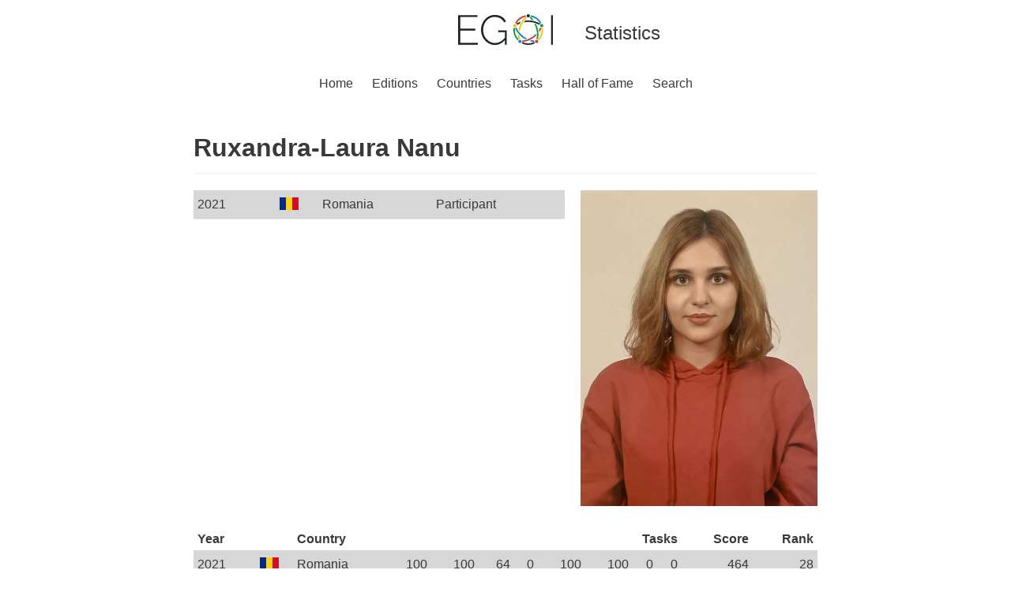

--- FILE ---
content_type: text/html; charset=utf-8
request_url: https://stats.egoi.org/people/17/
body_size: 1114
content:

<!doctype html>
<html lang="en">
<head>
    <meta charset="utf-8">
    <meta name="description" content="Statistics for the European Girls' Olympiad in Informatics. Ruxandra-Laura Nanu. Romania. 2021.">
    <title>Ruxandra-Laura Nanu - EGOI Statistics</title>
    <link rel="stylesheet" href="/static/stats/css/normalize.css">
    <link rel="stylesheet" href="/static/stats/css/base.css">
    <link rel="stylesheet" href="/static/stats/css/people.css">
    <link rel="shortcut icon" type="image/png" href="/static/stats/img/favicon.ico"/>
</head>

<body>
<div class="page-container">
    <header class="header">
        <div class="header-side"></div>
        <div>
            <a href="https://egoi.org">
                <img class="header-logo" src="/static/stats/img/EGOI.svg"
                     alt="European Girls' Olympiad in Informatics Logo">
            </a>
        </div>
        <div class="header-side">Statistics</div>
    </header>
    <nav class="menu">
        <ul>
            <li><a href="https://egoi.org">Home</a></li>
            
            <li><a href="/editions/" >Editions</a></li>
            
            <li><a href="/countries/" >Countries</a>
            </li>
            
            <li><a href="/tasks/" >Tasks</a></li>
            
            <li><a href="/fame/" >Hall of Fame</a>
            </li>
            
            <li><a href="/search/" >Search</a></li>
        </ul>
    </nav>
    <div class="content">
        
    <h1>Ruxandra-Laura Nanu</h1>

    <div class="person-header">
        <div class="person-editions">
            <table>
                
                    
                    <tr class="table-border" style="background-color: #d7d7d7">
                        <td><a href="/editions/2021/results/">2021</a></td>
                        <td class="country-flag-in-table"><a href="/editions/2021/delegations/ROU/"><img src="/media/country_flag/romania.svg" alt="Flag of Romania"></a></td>
                        <td><a href="/editions/2021/delegations/ROU/">Romania</a></td>
                        <td><a href="/editions/2021/delegations/ROU/">Participant</a></td>
                    </tr>
                
            </table>
        </div>
        <div>
            <div class="portrait"><img src="/media/person_picture/2021_Romania_17.jpeg" alt="Picture of Ruxandra-Laura Nanu"></div>
            <div class="socials">
                
                
            </div>
        </div>
    </div>
    
        <div class="person-results">
            <table>
                <tr>
                    <th>Year</th>
                    <th></th>
                    <th>Country</th>
                    <th class="number-col" colspan="8">Tasks</th>
                    <th class="number-col">Score</th>
                    <th class="number-col">Rank</th>
                </tr>
                
                    
                        
                        <tr class="table-border" style="background-color: #d7d7d7">
                            <td><a href="/editions/2021/results/">2021</a></td>
                            <td class="country-flag-in-table"><a href="/editions/2021/delegations/ROU/"><img src="/media/country_flag/romania.svg" alt="Flag of Romania"></a></td>
                            <td><a href="/editions/2021/delegations/ROU/">Romania</a></td>
                            
                                <td class="number-col">100</td>
                            
                                <td class="number-col">100</td>
                            
                                <td class="number-col">64</td>
                            
                                <td class="number-col">0</td>
                            
                                <td class="number-col">100</td>
                            
                                <td class="number-col">100</td>
                            
                                <td class="number-col">0</td>
                            
                                <td class="number-col">0</td>
                            
                                <td class="number-col">464</td>
                            
                            <td class="number-col">28</td>
                        </tr>
                    
                
            </table>
        </div>
    

    </div>
    <footer class="footer"><p>Copyright © 2021 - 2025 European Girls' Olympiad in Informatics</p></footer>
</div>
<script src="/static/stats/js/tablesort.js"></script>
</body>
</html>


--- FILE ---
content_type: text/css
request_url: https://stats.egoi.org/static/stats/css/base.css
body_size: 1181
content:
html,body{background:white;font-family:Graphik,-apple-system,BlinkMacSystemFont,Segoe UI,sans-serif;font-size:16px;color:#393939;line-height:1.68421;margin:0;padding:0;width:100%;height:100%}.page-container{position:relative;min-height:100vh}.header{width:100%;display:flex;padding-top:18px;justify-content:center;align-items:center}.header-side{width:200px;margin:0 40px;font-size:24px}.header-logo{height:39px}.menu{margin-top:28px;margin-bottom:18px}.menu ul{display:flex;flex-wrap:wrap;justify-content:center;margin:0;padding-inline-start:0}.menu li{list-style:none}.menu a{margin-left:12px;margin-right:12px}.active-menu{color:#0366d6}a{color:inherit;text-decoration:none;transition:color 0.2s}a:hover{color:#0366d6}.content{max-width:790px;margin:auto;padding-left:20px;padding-right:20px;padding-bottom:3rem}.footer{position:absolute;bottom:0;width:100%;height:2rem;text-align:center}.footer p{margin:0}h1{margin-top:42px;padding-bottom:5px;border-bottom:1px solid #ededed}.sub-menu{border-bottom:1px solid #ededed;margin-bottom:20px}.sub-menu a{margin-left:12px;margin-right:12px}table{width:100%;border-spacing:0}th{text-align:left}table.sortable-table th{cursor:pointer}


--- FILE ---
content_type: text/css
request_url: https://stats.egoi.org/static/stats/css/people.css
body_size: 963
content:
.table-border td{padding-top:5px;padding-bottom:5px;border-bottom:1px solid #ededed}.table-border-slim td{border-bottom:1px solid #ededed}.country-flag{height:32px;position:relative;top:4px}.country-flag-small{height:24px;position:relative;top:3px}.country-flag-in-table{text-align:center;padding-left:7px;padding-right:7px}.country-flag-in-table img{height:16px;position:relative;top:2px}.table-award-count{padding-right:10px;padding-left:10px}.number-col{text-align:right;padding-right:5px;padding-left:5px}.twocol{display:flex;flex-wrap:wrap}.col{width:50%;min-width:300px}.person-header{display:flex;justify-content:space-between;width:100%}.person-header .socials{display:flex;justify-content:flex-end}.person-header .socials a{margin-right:5px}.person-header .portrait img{width:300px}.person-editions{flex-grow:1;margin-right:20px}.person-editions td{padding-left:5px}.person-results{margin-top:20px}.person-results td,.person-results th{padding-left:5px}


--- FILE ---
content_type: application/javascript
request_url: https://stats.egoi.org/static/stats/js/tablesort.js
body_size: 1072
content:
const getCellValue = (tr, idx) => tr.children[idx].innerText || tr.children[idx].textContent;

const comparer = (idx, asc) => (a, b) => ((v1, v2) =>
        v1 !== '' && v2 !== '' && !isNaN(v1) && !isNaN(v2) ? v1 - v2 : v1.toString().localeCompare(v2)
)(getCellValue(asc ? a : b, idx), getCellValue(asc ? b : a, idx));

const switchAsc = (table, th, idx) => {
    if (table.dataset.sortidx === ''+idx) {
        table.dataset.sortasc = table.dataset.sortasc === 'true' ? 'false' : 'true';
    } else {
        table.dataset.sortasc = th.dataset.defaultasc || 'true';
    }
    table.dataset.sortidx = ''+idx;
    return table.dataset.sortasc === 'true';
}

document.querySelectorAll('table.sortable-table th').forEach(th => {
    const table = th.closest('table.sortable-table');
    const idx = Array.from(th.parentNode.children).indexOf(th);
    th.addEventListener('click', (() => {
        Array.from(table.querySelectorAll('tr:nth-child(n+2)'))
            .sort(comparer(idx, switchAsc(table, th, idx)))
            .forEach(tr => table.appendChild(tr));
    }))
});

--- FILE ---
content_type: image/svg+xml
request_url: https://stats.egoi.org/static/stats/img/EGOI.svg
body_size: 7192
content:
<?xml version="1.0" encoding="UTF-8" standalone="no"?>
<svg
   xmlns:dc="http://purl.org/dc/elements/1.1/"
   xmlns:cc="http://creativecommons.org/ns#"
   xmlns:rdf="http://www.w3.org/1999/02/22-rdf-syntax-ns#"
   xmlns:svg="http://www.w3.org/2000/svg"
   xmlns="http://www.w3.org/2000/svg"
   xmlns:sodipodi="http://sodipodi.sourceforge.net/DTD/sodipodi-0.dtd"
   xmlns:inkscape="http://www.inkscape.org/namespaces/inkscape"
   inkscape:version="1.0 (1.0+r73+1)"
   sodipodi:docname="EGOI.svg"
   id="svg50"
   version="1.1"
   viewBox="0 0 217.415 70.325"
   height="24.809mm"
   width="76.699mm">
  <metadata
     id="metadata56">
    <rdf:RDF>
      <cc:Work
         rdf:about="">
        <dc:format>image/svg+xml</dc:format>
        <dc:type
           rdf:resource="http://purl.org/dc/dcmitype/StillImage" />
      </cc:Work>
    </rdf:RDF>
  </metadata>
  <defs
     id="defs54" />
  <sodipodi:namedview
     inkscape:current-layer="svg50"
     inkscape:window-maximized="0"
     inkscape:window-y="27"
     inkscape:window-x="70"
     inkscape:cy="-120.48924"
     inkscape:cx="130.10036"
     inkscape:zoom="1.6204891"
     showgrid="false"
     id="namedview52"
     inkscape:window-height="1376"
     inkscape:window-width="1245"
     inkscape:pageshadow="2"
     inkscape:pageopacity="0"
     guidetolerance="10"
     gridtolerance="10"
     objecttolerance="10"
     borderopacity="1"
     bordercolor="#666666"
     pagecolor="#ffffff" />
  <title
     id="title2">EGOI</title>
  <path
     id="path4"
     style="fill:#1e2325;fill-opacity:1"
     d="M45.13,65.459v4.389H0V2.105H44.271V6.5H4.866V33.114H39.31v4.2H4.866V65.459Z" />
  <path
     id="path6"
     style="fill:#1e2325;fill-opacity:1"
     d="M106.861,59.257q-9.828,11.07-22.8,11.068a27.879,27.879,0,0,1-12.737-2.958,32.4,32.4,0,0,1-10.066-7.824,37.207,37.207,0,0,1-6.584-11.067,34.828,34.828,0,0,1-2.385-12.594A36.2,36.2,0,0,1,54.624,23a35.812,35.812,0,0,1,6.487-10.973,31.225,31.225,0,0,1,9.876-7.585,27.95,27.95,0,0,1,12.5-2.814,34.932,34.932,0,0,1,9.112,1.1,27.714,27.714,0,0,1,7.252,3.053,23.28,23.28,0,0,1,5.533,4.675,29.106,29.106,0,0,1,3.96,5.963L105.335,18.8a21.794,21.794,0,0,0-9.112-9.685,27.009,27.009,0,0,0-12.833-3A22.888,22.888,0,0,0,72.513,8.689a26.83,26.83,0,0,0-8.3,6.774,30.276,30.276,0,0,0-5.247,9.542,33.913,33.913,0,0,0-1.813,10.971,31.338,31.338,0,0,0,7.871,20.9,28.056,28.056,0,0,0,8.635,6.535,23.944,23.944,0,0,0,10.686,2.434,25.465,25.465,0,0,0,11.783-2.863,35.055,35.055,0,0,0,10.734-9.064V40.843H91.5V36.931h19.56V69.848h-4.2Z" />
  <path
     id="path8"
     style="fill:#1e2325;fill-opacity:1"
     d="M212.549,69.848V2.105h4.866V69.848Z" />
  <path
     id="path10"
     style="fill:#f4c300"
     d="M141.529,56.576a4.841,4.841,0,0,0-1.07.06,5.57,5.57,0,0,0-2.04.75,2.284,2.284,0,0,1-.22-.22,53.4,53.4,0,0,1-1.17-10.72q1.695,1.95,3.56,3.74A47.321,47.321,0,0,0,141.529,56.576Z" />
  <path
     id="path12"
     style="fill:#0a85c7"
     d="M157.8,55.676a46.853,46.853,0,0,1-4.64,1.42,54.4,54.4,0,0,1-23.18-25.27,1.668,1.668,0,0,1,.05-.31,5.4,5.4,0,0,0,2.09-.57,5.313,5.313,0,0,0,.9-.58A50.917,50.917,0,0,0,157.8,55.676Z" />
  <path
     id="path14"
     style="fill:#0a85c7"
     d="M173.939,63.436c-.09.05-.18.1-.27.14a54.309,54.309,0,0,1-10.57-2.21q2.385-.99,4.65-2.21a50.858,50.858,0,0,0,6.36,1.07A5.656,5.656,0,0,0,173.939,63.436Z" />
  <path
     id="path16"
     style="fill:#d13337;fill-opacity:1"
     d="M178.2,49.336A54.267,54.267,0,0,1,147,63.566c-.08-.04-.17-.08-.25-.12v-.01a5.5,5.5,0,0,0,.08-2.18,5.3,5.3,0,0,0-.27-1.04,50.9,50.9,0,0,0,31.73-15.73A43.616,43.616,0,0,1,178.2,49.336Z" />
  <path
     id="path18"
     style="fill:#d13337;fill-opacity:1"
     d="M190.709,31.836a53.682,53.682,0,0,1-5.36,9.35c-.14-1.71-.37-3.42-.67-5.11a49.946,49.946,0,0,0,2.98-5.71,5.635,5.635,0,0,0,.91.58,5.348,5.348,0,0,0,2.09.57C190.679,31.626,190.7,31.726,190.709,31.836Z" />
  <path
     id="path20"
     style="fill:#009f3d"
     d="M173.029,13.806c-1.67-.39-3.36-.71-5.06-.94a50.456,50.456,0,0,0-4.51-4.62,5.624,5.624,0,0,0,2.03-2.49c.09.01.19.03.29.05A54.019,54.019,0,0,1,173.029,13.806Z" />
  <path
     id="path22"
     style="fill:#009f3d"
     d="M182.469,57.166a2.291,2.291,0,0,1-.21.23h-.01a5.4,5.4,0,0,0-3.12-.82,50.884,50.884,0,0,0-5.15-35.05,47.836,47.836,0,0,1,4.59,1.58A54.357,54.357,0,0,1,182.469,57.166Z" />
  <path
     style="fill:#1e2325;fill-opacity:1"
     id="path24"
     d="M143.119,17.076a50.45,50.45,0,0,0-2.45,4.52,47.018,47.018,0,0,0-5.73,2.85,4.631,4.631,0,0,0-.39-.99,5.5,5.5,0,0,0-1.34-1.71,2,2,0,0,1,.15-.29A53.87,53.87,0,0,1,143.119,17.076Z" />
  <path
     style="fill:#1e2325;fill-opacity:1"
     id="path26"
     d="M187.479,21.746a5.533,5.533,0,0,0-1.35,1.71,4.79,4.79,0,0,0-.39,1.01,50.868,50.868,0,0,0-34.98-5.91,45.718,45.718,0,0,1,2.95-3.89,54.33,54.33,0,0,1,33.63,6.81A1.739,1.739,0,0,1,187.479,21.746Z" />
  <path
     id="path28"
     style="fill:#0a85c7"
     d="M190.619,20.436a5.434,5.434,0,0,0-1.25.25,5.3,5.3,0,0,0-1.75.95c-.09-.05-.18-.11-.28-.16a30.672,30.672,0,0,0-21.56-15.67,1.507,1.507,0,0,0-.23-.21,5.544,5.544,0,0,0,.36-1.96,5.237,5.237,0,0,0-.15-1.26,34.09,34.09,0,0,1,24.86,18.06Z" />
  <path
     id="path30"
     style="fill:#009f3d"
     d="M138.279,57.486a5.4,5.4,0,0,0-1.45,1.37,5.723,5.723,0,0,0-.62,1.1,34,34,0,0,1-9.49-29.21,5.022,5.022,0,0,0,1.15.53,5.73,5.73,0,0,0,1.73.27,1.055,1.055,0,0,0,.25-.02c.04.1.08.2.13.3a30.682,30.682,0,0,0,8.22,25.34A1.873,1.873,0,0,0,138.279,57.486Z" />
  <path
     style="fill:#1e2325;fill-opacity:1"
     id="path32"
     d="M175.7,66.336a34.061,34.061,0,0,1-30.72,0,5.079,5.079,0,0,0,.86-.93,5.479,5.479,0,0,0,.86-1.81,1.526,1.526,0,0,0,.3-.03,30.722,30.722,0,0,0,26.67.01,1.553,1.553,0,0,0,.31.03,5.624,5.624,0,0,0,.86,1.8A5.079,5.079,0,0,0,175.7,66.336Z" />
  <path
     id="path34"
     style="fill:#f4c300"
     d="M192.7,46.486a33.7,33.7,0,0,1-8.23,13.47,5.723,5.723,0,0,0-.62-1.1,5.49,5.49,0,0,0-1.44-1.37c.02-.11.04-.21.06-.32a30.6,30.6,0,0,0,8.24-25.33,1.692,1.692,0,0,0,.13-.31,1.055,1.055,0,0,0,.25.02,5.619,5.619,0,0,0,1.72-.27,5.022,5.022,0,0,0,1.15-.53A33.7,33.7,0,0,1,192.7,46.486Z" />
  <path
     id="path36"
     style="fill:#d13337;fill-opacity:1"
     d="M155.139,5.606a2.2,2.2,0,0,0-.23.2,30.622,30.622,0,0,0-21.55,15.65c-.1.05-.2.11-.3.17a5.541,5.541,0,0,0-3-1.19,34.09,34.09,0,0,1,24.86-18.06,5.237,5.237,0,0,0-.15,1.26A5.389,5.389,0,0,0,155.139,5.606Z" />
  <path
     id="path38"
     style="fill:#f4c300"
     d="M157.229,8.256a50.97,50.97,0,0,0-16.42,31.39,45.592,45.592,0,0,1-2.77-3.98,54.256,54.256,0,0,1,16.87-29.86,2.741,2.741,0,0,1,.28-.05A5.617,5.617,0,0,0,157.229,8.256Z" />
  <circle
     id="circle40"
     style="fill:#0a85c7"
     r="3.638"
     cy="62.131"
     cx="141.335" />
  <circle
     id="circle42"
     style="fill:#d13337;fill-opacity:1"
     r="3.638"
     cy="62.131"
     cx="179.346" />
  <circle
     id="circle44"
     style="fill:#009f3d"
     r="3.638"
     cy="25.98"
     cx="191.092" />
  <circle
     id="circle46"
     style="fill:#1e2325;fill-opacity:1"
     r="3.638"
     cy="3.638"
     cx="160.34" />
  <circle
     id="circle48"
     style="fill:#f4c300"
     r="3.638"
     cy="25.98"
     cx="129.589" />
</svg>
